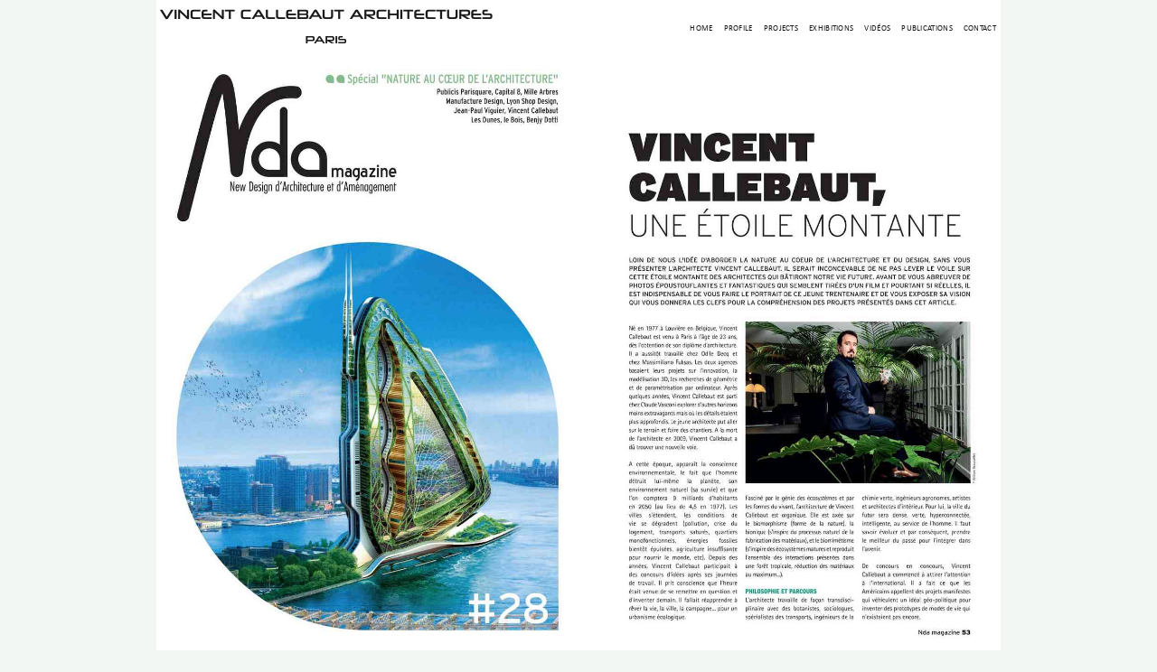

--- FILE ---
content_type: text/html; charset=utf-8
request_url: https://vincent.callebaut.org/zoom/publications/170123_nda/nda_pl001
body_size: 13647
content:
<!DOCTYPE html><html lang="en" prefix="og: http://ogp.me/ns#">



<head>
    <meta charset="utf-8">
    <script async src="https://www.googletagmanager.com/gtag/js?id=UA-4971504-1"></script>
    <script>
        window.dataLayer = window.dataLayer || [];
        function gtag() {
            dataLayer.push(arguments);
        }
        gtag('js', new Date());
        gtag('config', 'UA-4971504-1');
    </script>

    <!-- <script src="/static/js/lazysizes.min.js"></script> -->
    
    <title>NDA MAGAZINE - Vincent Callebaut Architectures</title>
    <link rel="canonical" href="https://vincent.callebaut.org/zoom/publications/170123_nda/nda_pl001" />
    <meta name="title" content="NDA MAGAZINE - Vincent Callebaut Architectures" />
    <meta name="description" content="170123_ndanda_pl001" />


    <meta property="og:url" content="https://vincent.callebaut.org/zoom/publications/170123_nda/nda_pl001" />
    <meta property="og:description" content="170123_ndanda_pl001" />
    <meta property="og:image" content="" />
    <meta property="og:site_name" content="VINCENT CALLEBAUT ARCHITECTURES" />
    <meta property="og:title" content="NDA MAGAZINE - Vincent Callebaut Architectures" />
    <meta property="og:type" content="website" />
    <meta property="og:publish_date" content="2021-02-04T00:00:00-0600">


    <meta name="twitter:card" content="summary" />
    <meta name="twitter:title" content="NDA MAGAZINE - Vincent Callebaut Architectures" />
    <meta name="twitter:description" content="170123_ndanda_pl001" />
     
    
     


    <!-- -------------------------------------------------------- import meta commun   ---------------- -->
    
<!--=========================================== Meta =====================================-->




<meta name="author" content="Daniel CALLEBAUT">



<meta http-equiv="content-type" content="text/html; charset=utf-8">
<meta name="google-site-verification" content="bUmRgwDIWvAsaztlKM_EbiYs6M3huQCf5BZGkH15o2g" />
<meta charset="UTF-8">
<meta name="viewport" content="width=device-width, initial-scale=1.0">
<meta name="Date-Creation-yyyymmdd" content="20160101">
<meta name="Date-Revision-yyyymmdd" content="20201218">








<!--=======================================================================================-->


    
    


    <script type="application/ld+json">
        {
            "@context": "http://schema.org",
            "@type": "Organization",
            "name": "Vincent Callebaut",
            "url": "https://vincent.callebaut.org",
            "address": "2, rue de la Roquette  75011 Paris France",
            "sameAs": [
                "https://www.facebook.com/Vincent.Callebaut.Architectures/",
                "https://www.linkedin.com/in/vincent-callebaut-60a0b4139/"
            ]
        }
    </script>


    <meta name="google-site-verification" content="bUmRgwDIWvAsaztlKM_EbiYs6M3huQCf5BZGkH15o2g" />

    <!-- ***************************    Chargement js  ************************************ -->




    <!-- ***************************    Chargement css  ************************************ -->


    <!-- Mobile Configurations
        ======================================================================== -->
    <meta name="apple-mobile-web-app-capable" content="yes">
    <meta name="apple-mobile-web-app-status-bar-style" content="black">
    <meta name="viewport" content="width=device-width, initial-scale=1.0">

    <!-- fav and icons for Mobile
            ======================================================================== -->
    <link rel="shortcut icon" href="/static/icons/logo_vca_icon.png" />
    <link rel="apple-touch-icon" sizes="57x57" href="/static/icons/apple-touch-icon-57x57.png" />
    <link rel="apple-touch-icon" sizes="60x60" href="/static/icons/apple-touch-icon-60x60.png" />
    <link rel="apple-touch-icon" sizes="72x72" href="/static/icons/apple-touch-icon-72x72.png" />
    <link rel="apple-touch-icon" sizes="76x76" href="/static/icons/apple-touch-icon-76x76.png" />
    <link rel="apple-touch-icon" sizes="114x114" href="/static/icons/apple-touch-icon-114x114.png" />
    <link rel="apple-touch-icon" sizes="120x120" href="/static/icons/apple-touch-icon-120x120.png" />
    <link rel="apple-touch-icon" sizes="144x144" href="/static/icons/apple-touch-icon-144x144.png" />
    <link rel="apple-touch-icon" sizes="152x152" href="/static/icons/apple-touch-icon-152x152.png" />
    <link rel="apple-touch-icon" sizes="180x180" href="/static/icons/apple-touch-icon-180x180.png" />

    <!-- <link rel="preload" href="/static/css/mix12.css" as="style"> -->
    <link rel="stylesheet"  href="/static/css/mix12.css" media="screen">
    <link rel="stylesheet"  href="/static/css/grid__css.css" media="screen">
    <style>
        html {
            background-color: #f2f7f3;
            overflow-y: scroll;
        }

        .largeur {
            --main-width: calc((100vh - 60px) * 1.415 - 0px);
            max-width: 98vw;
            width: var(--main-width);
        }

        .texte-largeur {
            --main-width: calc((100vh - 60px) * 1.415 - 0px);
            display: block;
            max-width: 98vw;
            width: var(--main-width);
            display: flex;
            justify-content: center;
            margin: 0 auto 0 auto;
            z-index: 100;
            /* a cause de la barre sociaux */
        }

        .haut-calc-large {
            --main-width: calc((100vh - 60px) * 1.415);
            max-width: 100vw;
            width: var(--main-width);
            display: flex;
            justify-content: center;
            position: fixed;
            right: 0;
            left: 0;
            margin: 0 auto 0 auto;
            z-index: 2;
        }

        /* a cause de la barre sociaux */

        .myButton {
            display: inline-block;
        }
    </style>
    
<style>
    .affiche_container {
        display: -webkit-flex;
        display: flex;
        flex-direction: column;
        z-index: -2;
        margin: 0 auto;
        align-items: center;
        max-width: 98%;
    }

    .affiche_box {}

    .affiche_img {
        height: 100%;
        max-height: calc(100vh - 60px);
        object-fit: contain;
    }
</style>

</head>

<body><input type='hidden' name='csrfmiddlewaretoken'
        value='4AxKRZ9bpM9uLktVfNfS2PYP8DntrVwNI4iJcKQbGsjAN9Ajc3D5kWhEPrEbfL7N' />


    <div class="haut-calc-large">
        <nav class="navbar">
            <img class="navbar__logo blur-up" alt="project" src="/static/images/vincent_logomd1.png"
                width="700px" height="100px" alt='Company Logo'>

            <div class="menu-toggle" id="mobile-menu">
                <span class="bar"></span>
                <span class="bar"></span>
                <span class="bar"></span>
            </div>

            <ul class="nav navbar__ul">
                
                <li class="navbar__item"><a href="/">Home</a></li>
                <li class="navbar__item"><a href="/cv/">Profile</a></li>
                <li class="navbar__item"><a href="/category/projects/">Projects</a></li>
                <li class="navbar__item"><a href="/category/exhibitions/">Exhibitions</a></li>
                <li class="navbar__item"><a href="/category/videos/">Vidéos</a></li>
                <li class="navbar__item"><a href="/category/publications/">Publications</a></li>
                <li class="navbar__item"><a href="/contact/">Contact</a></li>
            </ul>

        </nav>
    </div>
    <div class="navbar__fluide">
        <span></span>
    </div>

    <!-- <div class="slide__first">hello le monde</div> -->
    


    
<div class="affiche_container">
   
    <div class="affiche_box">
        
        <a href=javascript:history.go(-1)>
        <img class="affiche_img lazyload blur-up slide__dim"
        src="/static/publications/170123_nda/hr/nda_pl001.jpg" width="1800px" height="1272px" style="max-width: 100%;" alt="170123_nda-nda_pl001"/>
        </a>
    </div>
</div>

    
    
    
    
    
    
    

    
    
    
    
<style>
    .calc-large {
        --main-width: calc((100vh - 60px) * 1.415);
        display: block;
        max-width: 100vw;
        width: var(--main-width);
        margin-left: auto;
        margin-right: auto;
        max-width: 98.0vw;
        /*display: flex;
    justify-content: center;*/
    }
</style>
<div class="foot">
    <div class="foot__container calc-large ">
        <div class="foot__grid">
            <div class="foot__col1">
                <h3>STAY IN TOUCH</h3>
                <br>
                <div class="texte"> PHONE : 0033.1.45.70.86.41
                    <br /> WEBSITE : www.vincent.callebaut.org
                    <br /> EMAIL : vincent@callebaut.org
                    <br /> POSTAL ADDRESS :
                    <br /> Vincent Callebaut Architectures
                    <br /> 7, place Félix Eboué
                    <br /> 75012 Paris
                    <br /> France
                    <br />
                </div>
            </div>
            <div class="foot__col2">
                <h3>SUBSCRIBE TO OUR NEWSLETTER</h3>
                <br>
                <form method="POST" action ="/sauve_visiteur/">
                    
                    <input type="hidden" name="csrfmiddlewaretoken" value="rQzhTIR0QTvf3nCRpg9YVUKU6tZJFSBTAqKkFtqsgcVIHcHwXjkRj8SlkLQdrrop">
                    <!-- Email Address -->
                    <p><label for="id_email">Email:</label> <input type="text" name="email" maxlength="40" id="id_email"></p>
                    <br />
                    <button type="submit">Save</button>
                    <br /> <br />
                    <p>We promise that we will never share your e-mail address with any third party company.
                    </p>
                </form>
            </div>
            <div class="foot__col3">
                <h3>LATEST PROJECTS</h3>
                <div class="foot__grid__col3">
                    <div class="img1">
                        <a href="/object/251114_archiboretum/archiboretum/projects" class="item-image overlay-hover scale-hover-2x">
                            <img class="img_grid lazyload blur-up" alt="project"
                                src="/static/projects/251114_archiboretum/thumb/archiboretum_pl000.jpg" width="720" height="509" alt="Project Image" loading="lazy">
                        </a>
                    </div>
                    <div class="img1">
                        <a href="/object/250126_chashitsu/chashitsu/projects" class="item-image overlay-hover scale-hover-2x">
                            <img class="img_grid lazyload blur-up" alt="project"
                                src="/static/projects/250126_chashitsu/thumb/chashitsu_pl000.jpg" width="720" height="509" alt="Project Image" loading="lazy">
                        </a>
                    </div>
                    <div class="img1">
                        <a href="/object/241011_taijitu/taijitu/projects" class="item-image overlay-hover scale-hover-2x">
                            <img class="img_grid lazyload blur-up" alt="project"
                                src="/static/projects/241011_taijitu/thumb/taijitu_pl000.jpg" width="720" height="509"  alt="Project Image" loading="lazy">
                        </a>
                    </div>
                    <div class="img1">
                        <a href="/object/240916_taoleedplatinum/taoleedplatinum/projects" class="item-image overlay-hover scale-hover-2x">
                            <img class="img_grid lazyload blur-up" alt="project"
                                src="/static/projects/240916_taoleedplatinum/thumb/taoleedplatinum_pl000.jpg" width="720" height="509"  alt="Project Image" loading="lazy">
                        </a>
                    </div>
                    <div class="img1">
                        <a href="/object/240517_earthworks/earthworks/projects"
                            class="item-image overlay-hover scale-hover-2x">
                            <img class="img_grid lazyload blur-up" alt="project"
                                src="/static/projects/240517_earthworks/thumb/earthworks_pl000.jpg" width="720" height="509"  alt="Project Image" loading="lazy">
                        </a>
                    </div>
                    <div class="img1">
                        <a href="/object/240325_dunes/dunes/projects"
                            class="item-image overlay-hover scale-hover-2x">
                            <img class="img_grid lazyload blur-up" alt="project"
                                src="/static/projects/240325_dunes/thumb/dunes_pl000.jpg" width="720" height="509"  alt="Project Image" loading="lazy">
                        </a>
                    </div>
                </div>
            </div>
        </div>
        <br>
        <!-- ShareThis BEGIN --><div class="sharethis-inline-share-buttons"></div><!-- ShareThis END -->
        
        <br>
        <div class="foot__copyright">
            <p> Copyright : Vincent Callebaut Architectures</p>
            <p> All rights reserved.</p>
            <br>
        </div>
    </div>
    
    


    <script>
        let hamburger = document.querySelector('.menu-toggle');
        let menu = document.querySelector('.nav');
        hamburger.addEventListener('click', function () {
            hamburger.classList.toggle('is-active');
            menu.classList.toggle('mobile-nav');
        });
    </script>

    <script type='text/javascript'
        src='https://platform-api.sharethis.com/js/sharethis.js#property=5e834708c43e3f0019117e5c&product=inline-share-buttons'
        async='async'>
    </script>

    
    
</body>
</html>